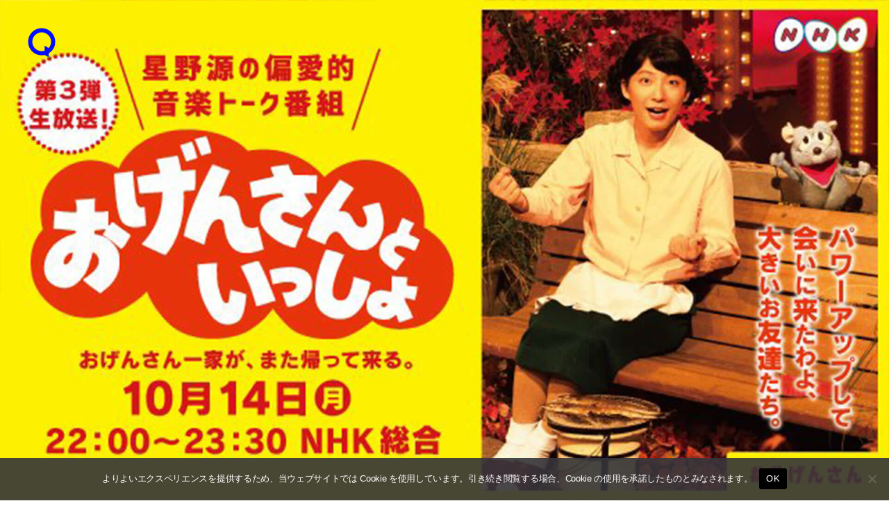

--- FILE ---
content_type: text/html; charset=UTF-8
request_url: https://qetic.jp/art-culture/hoshinogen-191007/333988/
body_size: 21420
content:
<!DOCTYPE html>
<html lang="ja" class="is-loading">
<head>
   <meta charset="utf-8">
   <!--[if IE]><meta http-equiv="X-UA-Compatible" content="IE=edge" /><![endif]-->
   <meta name="viewport" content="width=device-width, initial-scale=1.0, viewport-fit=cover, shrink-to-fit=no" />
   <link rel="preconnect" href="//www.google.com" />
   <link rel="preconnect" href="//www.google-analytics.com" />
   <link rel="preconnect" href="//www.googletagmanager.com" />
	<link rel="preconnect" href="//stats.g.doubleclick.net" />
	<link rel="preconnect" href="//use.typekit.net" />
	<link rel="dns-prefetch" href="//stats.g.doubleclick.net" />
	<link rel="dns-prefetch" href="//www.google.com" />
	<link rel="dns-prefetch" href="//www.google-analytics.com" />
	<link rel="dns-prefetch" href="//www.googletagmanager.com" />
	<link rel="dns-prefetch" href="//stats.g.doubleclick.net" />
	<link rel="dns-prefetch" href="//use.typekit.net" />

<meta name="referrer" content="no-referrer-when-downgrade"/>

<meta property="fb:pages" content="190487904315618" />
<meta name="google-site-verification" content="93LF2zVv7GkB2rB1lU6UktLxr3rxfnO6V1ceNGSnPCk" />
<meta name="google-site-verification" content="WEe7WvFa1Zr0irAvz9G6fchChWwGN-WepSUMLmdkMP4" />
<meta name="theme-image" content="https://cdn.qetic.jp/wp-content/uploads/2019/10/07124459/art191007_hoshinogen_main-240x240.jpg" />
<link rel="icon" type="image/png" href="https://qetic.jp/favicon/favicon-96x96.png" sizes="96x96" />
<link rel="icon" type="image/svg+xml" href="https://qetic.jp/favicon/favicon.svg" />
<link rel="shortcut icon" href="https://qetic.jp/favicon/favicon.ico" />
<link rel="apple-touch-icon" sizes="180x180" href="https://qetic.jp/favicon/apple-touch-icon.png" />
<meta name="apple-mobile-web-app-title" content="Qetic" />
<link rel="manifest" href="https://qetic.jp/favicon/site.webmanifest" />
	

<style>
@import url("https://p.typekit.net/p.css?s=1&k=mvk7lcv&ht=tk&f=31141.31145&a=920949&app=typekit&e=css");@font-face{font-family:"interstate";src:url("https://use.typekit.net/af/e5199f/00000000000000003b9ae7f4/27/l?primer=81a69539b194230396845be9681d114557adfb35f4cccc679c164afb4aa47365&fvd=n4&v=3") format("woff2"),url("https://use.typekit.net/af/e5199f/00000000000000003b9ae7f4/27/d?primer=81a69539b194230396845be9681d114557adfb35f4cccc679c164afb4aa47365&fvd=n4&v=3") format("woff"),url("https://use.typekit.net/af/e5199f/00000000000000003b9ae7f4/27/a?primer=81a69539b194230396845be9681d114557adfb35f4cccc679c164afb4aa47365&fvd=n4&v=3") format("opentype");font-display:swap;font-style:normal;font-weight:400}@font-face{font-family:"interstate";src:url("https://use.typekit.net/af/630ec8/00000000000000003b9ae7f8/27/l?primer=81a69539b194230396845be9681d114557adfb35f4cccc679c164afb4aa47365&fvd=n7&v=3") format("woff2"),url("https://use.typekit.net/af/630ec8/00000000000000003b9ae7f8/27/d?primer=81a69539b194230396845be9681d114557adfb35f4cccc679c164afb4aa47365&fvd=n7&v=3") format("woff"),url("https://use.typekit.net/af/630ec8/00000000000000003b9ae7f8/27/a?primer=81a69539b194230396845be9681d114557adfb35f4cccc679c164afb4aa47365&fvd=n7&v=3") format("opentype");font-display:swap;font-style:normal;font-weight:700}*{font-family:inherit;font-size:inherit;line-height:inherit}*,*:after,*:before{box-sizing:border-box}a,article,body,div,form,h2,header,html,iframe,img,label,li,main,p,section,span,ul{margin:0;padding:0;border:0;outline:0;background:transparent;-webkit-margin-before:0;-webkit-margin-after:0;-webkit-margin-start:0;-webkit-margin-end:0}html{font-size:62.5%;line-height:1.15;-webkit-text-size-adjust:100%;-webkit-overflow-scrolling:touch;overflow-scrolling:touch;scroll-behavior:smooth}body{background:#fff;color:#2c2c2c;font-family:interstate,-apple-system,BlinkMacSystemFont,"Helvetica Neue","游ゴシック体",YuGothic,"游ゴシック Medium","Yu Gothic Medium","游ゴシック","Yu Gothic","メイリオ",sans-serif;font-weight:400;line-height:1.15;font-size:1.6rem;line-height:1.4;text-rendering:optimizeLegibility;-webkit-font-smoothing:antialiased;font-feature-settings:"palt"}header{position:fixed;left:15px;top:15px;width:auto;height:auto;padding:0;mix-blend-mode:exclusion;z-index:20;-webkit-backface-visibility:hidden;backface-visibility:hidden;overflow:hidden;transform:translate3d(0,0,0)}article,header,main,section{display:block}div,section{position:relative;width:100%;height:auto;max-width:100%}h2{margin:0;font-weight:bold;line-height:1.5;letter-spacing:-0.025em}a,p,span{margin:0;letter-spacing:-0.025em}a,a:visited{color:inherit}a{text-decoration:none;background-color:transparent}ul{list-style:none}img{max-width:100%}img{width:auto;height:auto;max-width:100%;border-style:none;vertical-align:middle;border-style:none}svg{width:100%;height:100%;fill:inherit;overflow:hidden;vertical-align:middle}button{border-radius:0}button,input{margin:0;font-family:inherit;font-size:inherit;line-height:inherit}button,input{overflow:visible}button{text-transform:none}button{-webkit-appearance:button}button::-moz-focus-inner{padding:0;border-style:none}[type="search"]{outline-offset:-2px;-webkit-appearance:none}[type="search"]::-webkit-search-decoration{-webkit-appearance:none}.sr-only{position:absolute;clip:rect(1px,1px,1px,1px);left:-9999px;top:-9999px}::-webkit-file-upload-button{font:inherit;-webkit-appearance:button}.carousel-box::-webkit-scrollbar,.carousel-swipe-wrap::-webkit-scrollbar,.carousel-swipe::-webkit-scrollbar{display:none;height:0;-ms-overflow-style:none}#wrapper{background:#fff;color:#2c2c2c}#container{opacity:1!important}#container,#wrapper{-webkit-backface-visibility:hidden;backface-visibility:hidden;overflow:hidden}.carousel-swipe-meta,.feature-slide-meta,.top-article .carousel-swipe-wrap-title{opacity:1!important}.flex-row-start{display:-webkit-flex;display:-moz-flex;display:-ms-flex;display:-o-flex;display:flex;flex-direction:row;flex-wrap:wrap;justify-content:flex-start;align-items:flex-start;align-content:flex-start}.transition-mask,.transition-overlay,.transition-overlay-s{position:fixed;left:0;top:0;right:0;bottom:0;width:100%;height:110vh;-webkit-backface-visibility:hidden;backface-visibility:hidden;-webkit-transform:translateX(110%);-ms-transform:translateX(110%);transform:translateX(110%)}.transition-mask{background:#fff;z-index:10}.transition-overlay{background:#000;z-index:9}.transition-overlay-s{background:#cf0;z-index:8;mix-blend-mode:exclusion}.header-wrapper{position:relative;padding:0;width:100%}.header-logo{width:50px;opacity:1;height:50px;display:inline-block;stroke-width:0;stroke:none;fill:#fff}.header-qetic-logo-link{display:inline-block;line-height:1;font-size:0}.header-qetic-logo{transform-origin:50% 50% 0;width:50px;height:50px;fill:#fff}.menu-wrap{position:fixed;bottom:50px;right:50%;margin-right:-25px;width:50px;height:50px;z-index:11;border-radius:50px;overflow:hidden;backdrop-filter:blur(10px);-webkit-backdrop-filter:blur(10px);opacity:0;visibility:hidden}.reset{background-color:transparent;padding:0;border:0;border-radius:0;color:inherit;line-height:inherit;-webkit-appearance:none;-moz-appearance:none;appearance:none}.menu-btn{background-color:transparent;padding:0;border:0;border-radius:0;color:inherit;height:50px;width:50px;padding:15px;line-height:inherit;-webkit-appearance:none;-moz-appearance:none;appearance:none}.menu-btn span{position:absolute;left:15px;width:20px;height:1px;background-color:#fff}.menu-btn span:nth-of-type(1){top:20px}.menu-btn span:nth-of-type(2){top:30px}.modal-menu-wrap{display:-webkit-flex;display:-moz-flex;display:-ms-flex;display:-o-flex;display:flex;flex-direction:row;flex-wrap:wrap;justify-content:space-between;align-items:center;align-content:center;padding:30px 0 0;width:100%;max-width:520px;margin:0 auto}.modal-menu-list{width:100%}.modal-menu-list.second{width:100%}.modal-menu-link{width:100%;line-height:1;padding:8px 0;font-size:18px;color:#1a1a1a;font-weight:700;display:inline-block}.modal-menu-link:visited{color:#1a1a1a}.modal-menu-link-second{width:100%;line-height:1;padding:8px 0;font-size:12px;color:#1a1a1a;font-weight:700;display:inline-block}.modal-menu-link-second:visited{color:#1a1a1a}.search-modal{position:fixed;z-index:15;width:100%;height:100%;left:0;top:0;background-color:rgba(255,255,255,1);opacity:0;visibility:hidden;overflow-y:auto;-webkit-overflow-scrolling:touch}.modal-box{position:relative;width:100%;height:100%;padding:20px 60px 80px;overflow:auto}.modal-sns{padding:0 0 40px;width:100%;display:-webkit-flex;display:-moz-flex;display:-ms-flex;display:-o-flex;display:flex;flex-direction:row;flex-wrap:wrap;justify-content:center;align-items:center;align-content:center;max-width:520px;margin:0 auto}.modal-sns-link{width:50px;height:50px}.modal-sns-link a{color:#fff;display:inline-block;padding:15px}.modal-sns-link a svg{width:20px;height:20px;fill:#1a1a1a}.full-screen-search{position:relative;width:100%;max-width:520px;margin:60px auto 10px;background-image:linear-gradient(transparent calc(100% - 2px),#999 calc(100% - 2px),#999 calc(100% - 1px),transparent 1px)}.sr-only{position:absolute;clip:rect(1px,1px,1px,1px);-webkit-clip-path:inset(50%);clip-path:inset(50%);width:1px;height:1px;overflow:hidden;padding:0;border:0;white-space:nowrap}.full-screen-search__input{background:0 0;font-size:18px;width:100%;padding:5px 30px 5px 0;background-image:linear-gradient(transparent calc(100% - 2px),#1a1a1a calc(100% - 2px),#1a1a1a calc(100% - 1px),transparent 1px);background-size:0 100%;background-repeat:no-repeat;font-weight:900;color:#1a1a1a}.full-screen-search__btn{position:absolute;top:-1px;right:-10px;height:40px;width:40px;border-radius:50%;display:-ms-flexbox;display:flex;-ms-flex-pack:center;justify-content:center;-ms-flex-align:center;align-items:center}.full-screen-search__btn .icon{display:block;color:#1a1a1a;width:16px;height:16px}.modal__close-btn{position:fixed;bottom:50px;right:50%;margin-right:-20px;z-index:15;padding:10px;border-radius:50%;mix-blend-mode:difference;width:40px;height:40px}.modal__close-btn .icon{display:block;color:#fff;width:20px;height:20px}iframe{max-width:100%}.btn{border:none;text-decoration:none!important}a{vertical-align:baseline}a{text-decoration:none}.carousel-box{overflow:hidden}.carousel-swipe{height:310px;overflow-y:hidden;margin:0 0 -10px}.carousel-swipe-wrap{width:100%;height:auto;white-space:nowrap;align-self:flex-start;padding:0 10px 30px 20px;overflow-x:auto;overflow-y:hidden;display:flex;-webkit-overflow-scrolling:touch;transform:translate3d(0,0,0)}.carousel-swipe-article{position:relative;width:160px;height:auto;margin:0 20px 0 0;display:inline-block;opacity:1;white-space:nowrap;vertical-align:middle;flex-shrink:0}.carousel-swipe-article.wide{width:280px}.carousel-swipe-wrap-title{padding:20px 20px 10px;font-size:24px;font-weight:700;text-align:left;line-height:1}.top-article .carousel-swipe-wrap-title{color:#fff}.carousel-swipe-article-right{min-width:15px;flex-shrink:0;overflow:hidden;white-space:normal}.carousel-swipe-article a{display:flex;justify-content:center;align-items:center;align-content:flex-start;flex-direction:column;white-space:normal;flex-shrink:0}.carousel-swipe-thumb{background-position:center center;background-size:cover;background-repeat:no-repeat;padding-top:133.3333%;overflow:hidden}.wide .carousel-swipe-thumb{padding-top:100%}.carousel-swipe-meta{position:absolute;bottom:0;right:0;left:0;padding:30px 10px 10px;height:auto;background:-webkit-linear-gradient(top,rgba(0,0,0,0) 0,rgba(0,0,0,0.6) 80%);background:linear-gradient(to bottom,rgba(0,0,0,0) 0,rgba(0,0,0,0.6) 80%)}.carousel-swipe-title{font-size:12px;font-weight:900;line-height:1.5;height:auto;color:#fff;overflow:hidden;display:-webkit-box;-webkit-box-orient:vertical;-webkit-line-clamp:2;margin-bottom:8px}.wide .carousel-swipe-title{width:88%}.carousel-swipe-cat{height:10px;font-size:10px;line-height:1;color:#fff;overflow:hidden;display:-webkit-box;-webkit-box-orient:vertical;-webkit-line-clamp:1;width:80%}.newarticle-card-thumb{background-position:center center;background-size:cover;background-repeat:no-repeat;background-color:#1a1a1a;padding-top:133.3333%;overflow:hidden}.swiper-container{margin:0 auto;position:relative;overflow:hidden;list-style:none;padding:0;z-index:1}.swiper-wrapper{position:relative;width:100%;height:100%;z-index:1;display:-webkit-box;display:-webkit-flex;display:-ms-flexbox;display:flex;-webkit-box-sizing:content-box;box-sizing:content-box}.swiper-wrapper{-webkit-transform:translate3d(0,0,0);transform:translate3d(0,0,0)}.swiper-slide{-webkit-flex-shrink:0;-ms-flex-negative:0;flex-shrink:0;width:100%;height:100%;position:relative}.swiper-pagination{position:absolute;text-align:center;-webkit-transform:translate3d(0,0,0);transform:translate3d(0,0,0);z-index:10}.feature-bg-content{position:fixed;top:0;right:0;bottom:0;left:0;width:100%;height:100%;z-index:0;background:#1a1a1a}.feature-bg-slide{max-width:100%}.feature-bg-overlay {background:-webkit-linear-gradient(to bottom, rgba(0, 0, 0, 0) 0, rgba(0, 0, 0, 0.6) 50%);background:linear-gradient(to bottom, rgba(0, 0, 0, 0) 0, rgba(0, 0, 0, 0.6) 50%);position:absolute;top:50%;right:0;bottom:0;left:0;z-index:1}.feature-bg-visual{width:100%;height:100vh;background-position:center center;background-size:cover;background-repeat:no-repeat;transform:scale(1.05,1.05);transform-origin:center}.feature-content{width:100%;height:90vh}.feature-swipe{width:100%;height:90vh}.feature-slide-title{color:#fff;font-size:18px;line-height:1.4;z-index:1;word-break:break-all;text-align:justify;font-weight:900;overflow:hidden;display:-webkit-box;-webkit-box-orient:vertical;-webkit-line-clamp:3;height:50px}.feature-sub{width:auto;color:#fff;font-size:24px;font-weight:700;text-align:left;line-height:1;margin-bottom:10px}.feature-slide-meta{position:absolute;right:20px;bottom:40px;left:20px;width:auto;width:84%}.feature-slide-link{display:inline-block;width:100%;height:100%}.feature-slide-meta-wrap{display:-webkit-flex;display:-moz-flex;display:-ms-flex;display:-o-flex;display:flex;flex-direction:column;flex-wrap:wrap;justify-content:flex-start;align-items:flex-start;align-content:flex-start}.feature-slide-category{color:#fff;font-size:10px;font-weight:400;line-height:1;letter-spacing:-0.05em;padding-top:10px;z-index:5}.top-pickup-content{z-index:5}.pickup-content{overflow:hidden}@media only screen and (min-width:575px){.feature-swipe{mix-blend-mode:exclusion}header{left:35px;top:35px}.menu-wrap{bottom:50px}.menu-btn{width:50px;height:50px}.menu-btn span:nth-of-type(1){top:20px}.menu-btn span:nth-of-type(2){top:30px}.feature-slide-meta{bottom:40px;left:40px;width:64%}.feature-sub{font-size:28px;margin-bottom:13px}.feature-slide-title{font-size:22px;height:90px}.feature-slide-category{color:#fff;font-size:12px;padding-top:15px}.carousel-swipe-article{width:240px;margin:0 20px 0 0}.carousel-swipe{height:361px}.carousel-swipe-article.wide{width:331px}.carousel-swipe-wrap-title{padding:40px 40px 20px;font-size:28px}.carousel-swipe-wrap{padding:0 20px 60px 40px}.carousel-swipe-meta{padding:20px}.carousel-swipe-title{font-size:14px;margin-bottom:15px}.carousel-swipe-cat{height:12px;font-size:12px}}@media only screen and (min-width:959px){.feature-content{height:100vh}.feature-swipe{height:100vh}.feature-slide-meta{width:40%}}@media only screen and (min-width:1439px){.feature-slide-meta{width:30%}.full-screen-search{margin:120px auto 10px}.modal-menu-list.second{width:33%;text-align:center}.modal-menu-wrap{padding:60px 0 0}}@media only screen and (min-width:1919px){.feature-content{height:100vh}.feature-swipe{height:100vh}}@media only screen and (min-width:2559px){.carousel-swipe{height:490px}.carousel-swipe-article{width:360px;margin:0 25px 0 0}.carousel-swipe-article.wide{width:745px}}
.single-article{background:rgba(0,0,0,.05)}.single-article.qetichub{background:#fff}.single-visual-img{background:rgba(0,0,0,.2)}.single-visual-bg.pc-img{display:none}.single-visual-bg.sp-img{display:block}.single-visual-bg{background-position:center center;background-size:cover;background-repeat:no-repeat;height:100%;padding-top:136.6666%;transform:translate3d(0,0,0)}.single-visual-bg.qetichub{padding-top:100vh}.qetichub-meta{width:100%;position:absolute;z-index:2;padding:15px 15px;bottom:0;left:0;right:0;display:flex;flex-direction:column;justify-content:flex-start;align-items:flex-start;align-content:flex-start}h1.qetichub-title{font-size:12px;color:#1a1a1a;z-index:2;line-height:1.2;margin-bottom:5px}h2.qetichub-subtitle{font-size:28px;color:#1a1a1a;z-index:2;padding:0;line-height:1.4}h2.qetichub-subtitle:before{content:''}.qetichub-title-bg,.qetichub-subtitle-bg{background:#fff}.qetichub-credit{font-size:8px;line-height:1.3;padding:20px 0 80px;position:relative;font-style:italic;color:#fff;font-weight:900;z-index:2}.article-body.qetichub img{margin-bottom:0}.article-body.qetichub .img-box img{width:auto;max-width:100%;margin:0 auto;height:auto;max-height:85vh;-webkit-user-drag:none}.article-body img{margin-bottom:30px}iframe{max-width:100%}.btn{border:none;text-decoration:none!important}a{vertical-align:baseline}a{text-decoration:none}@media only screen and (min-width:575px){header{left:35px;top:35px}.menu-wrap{bottom:50px}.menu-btn{width:50px;height:50px}.menu-btn span:nth-of-type(1){top:20px}.menu-btn span:nth-of-type(2){top:30px}.single-visual-bg.pc-img{display:block}.single-visual-bg.sp-img{display:none}.single-visual-bg{padding-top:56.25%}h1.qetichub-title{font-size:18px;max-width:420px}h2.qetichub-subtitle{font-size:42px}}
.fixed-banner{position:fixed;bottom:20px;right:20px;width:80px;height:142px;transition:all .3s;z-index:10;opacity:1!important}
.fixed-banner-link{display:inline-block;width:100%;height:100%;transition:all .3s}
.banner-close-btn{position:absolute;top:-10px;right:-10px;background-color:red;color:#fff;border:none;cursor:pointer;border-radius:50%;z-index:10;line-height:1;width:20px;height:20px;text-align:center;display:flex;flex-direction:row;flex-wrap:wrap;align-content:center;justify-content:center;align-items:center;font-size:16px;padding:1px 2px 2px;transition:opacity .2s;backdrop-filter:blur(10px)}
.fixed-banner-video{width:100%;max-width:100%;height:100%;object-fit:cover;z-index:9;border-radius:8px;overflow:hidden;transition:all .3s}
.single-visual-bg{padding-top:56.25%}.single-visual-bg.x9-y16{padding-top:100%}.single-content{width:calc(100%);max-width:720px;margin:0 auto}.single-visual-meta{padding:40px 0 30px}.breadcrumbs-box{margin-bottom:20px}.breadcrumbs-wrap{height:12px}.breadcrumbs{padding:0 0 30px;font-size:12px}.single-pr{padding-top:20px;font-size:12px}.single-title{font-size:24px}.article-body h3,.article-body p{padding:0}.article-body h3{font-size:22px;line-height:1.5;margin:60px 0 30px}.article-body p{line-height:2;font-size:15px;margin-bottom:40px}.movie_wrap{padding:0 0 56.25%;width:100%;margin:0 auto 60px}}@media only screen and (min-width:959px){.single-visual-bg.x9-y16{padding-top:80vh}.single-title{font-size:30px}}
</style>
<meta name='robots' content='index, follow, max-image-preview:large, max-snippet:-1, max-video-preview:-1' />
	<style>img:is([sizes="auto" i], [sizes^="auto," i]) { contain-intrinsic-size: 3000px 1500px }</style>
	
	<!-- This site is optimized with the Yoast SEO plugin v26.6 - https://yoast.com/wordpress/plugins/seo/ -->
	<title>おげんさん一家がまた帰ってくる！星野源『おげんさんといっしょ』の第3弾が決定 | Qetic</title>
	<meta name="description" content="先日5日（土）、第2弾が再放送され、大反響を呼んだ星野源出演の『おげんさんといっしょ』。その第3弾が来週14日（月・祝）に放送されることが明らかになった。星野源の公式Twitter上で発表された内容によると、放送時間はなんと90分。前回より20分拡大して放送される。音楽とトークを今回も生放送で公開するとのこと。" />
	<link rel="canonical" href="https://qetic.jp/art-culture/hoshinogen-191007/333988/" />
	<meta property="og:locale" content="ja_JP" />
	<meta property="og:type" content="article" />
	<meta property="og:title" content="おげんさん一家がまた帰ってくる！星野源『おげんさんといっしょ』の第3弾が決定 | Qetic" />
	<meta property="og:description" content="先日5日（土）、第2弾が再放送され、大反響を呼んだ星野源出演の『おげんさんといっしょ』。その第3弾が来週14日（月・祝）に放送されることが明らかになった。星野源の公式Twitter上で発表された内容によると、放送時間はなんと90分。前回より20分拡大して放送される。音楽とトークを今回も生放送で公開するとのこと。" />
	<meta property="og:url" content="https://qetic.jp/art-culture/hoshinogen-191007/333988/" />
	<meta property="og:site_name" content="Qetic" />
	<meta property="article:publisher" content="https://www.facebook.com/qeticfanpage" />
	<meta property="article:published_time" content="2019-10-07T03:54:46+00:00" />
	<meta property="og:image" content="https://cdn.qetic.jp/wp-content/uploads/2019/10/07124459/art191007_hoshinogen_main.jpg" />
	<meta property="og:image:width" content="1920" />
	<meta property="og:image:height" content="1280" />
	<meta property="og:image:type" content="image/jpeg" />
	<meta name="author" content="竹田賢治" />
	<meta name="twitter:card" content="summary_large_image" />
	<meta name="twitter:creator" content="@Qetic" />
	<meta name="twitter:site" content="@Qetic" />
	<meta name="twitter:label1" content="執筆者" />
	<meta name="twitter:data1" content="竹田賢治" />
	<script type="application/ld+json" class="yoast-schema-graph">{"@context":"https://schema.org","@graph":[{"@type":"WebPage","@id":"https://qetic.jp/art-culture/hoshinogen-191007/333988/","url":"https://qetic.jp/art-culture/hoshinogen-191007/333988/","name":"おげんさん一家がまた帰ってくる！星野源『おげんさんといっしょ』の第3弾が決定 | Qetic","isPartOf":{"@id":"https://qetic.jp/#website"},"primaryImageOfPage":{"@id":"https://qetic.jp/art-culture/hoshinogen-191007/333988/#primaryimage"},"image":{"@id":"https://qetic.jp/art-culture/hoshinogen-191007/333988/#primaryimage"},"thumbnailUrl":"https://cdn.qetic.jp/wp-content/uploads/2019/10/07124459/art191007_hoshinogen_main.jpg","datePublished":"2019-10-07T03:54:46+00:00","author":{"@id":"https://qetic.jp/#/schema/person/c1da19cd763f694501e3eac2addb5878"},"description":"先日5日（土）、第2弾が再放送され、大反響を呼んだ星野源出演の『おげんさんといっしょ』。その第3弾が来週14日（月・祝）に放送されることが明らかになった。星野源の公式Twitter上で発表された内容によると、放送時間はなんと90分。前回より20分拡大して放送される。音楽とトークを今回も生放送で公開するとのこと。","breadcrumb":{"@id":"https://qetic.jp/art-culture/hoshinogen-191007/333988/#breadcrumb"},"inLanguage":"ja","potentialAction":[{"@type":"ReadAction","target":["https://qetic.jp/art-culture/hoshinogen-191007/333988/"]}]},{"@type":"ImageObject","inLanguage":"ja","@id":"https://qetic.jp/art-culture/hoshinogen-191007/333988/#primaryimage","url":"https://cdn.qetic.jp/wp-content/uploads/2019/10/07124459/art191007_hoshinogen_main.jpg","contentUrl":"https://cdn.qetic.jp/wp-content/uploads/2019/10/07124459/art191007_hoshinogen_main.jpg","width":1920,"height":1280,"caption":"おげんさんといっしょ"},{"@type":"BreadcrumbList","@id":"https://qetic.jp/art-culture/hoshinogen-191007/333988/#breadcrumb","itemListElement":[{"@type":"ListItem","position":1,"name":"Top","item":"https://qetic.jp/"},{"@type":"ListItem","position":2,"name":"Art&amp;Culture","item":"https://qetic.jp/art-culture/"},{"@type":"ListItem","position":3,"name":"おげんさん一家がまた帰ってくる！星野源『おげんさんといっしょ』の第3弾が決定"}]},{"@type":"WebSite","@id":"https://qetic.jp/#website","url":"https://qetic.jp/","name":"Qetic","description":"ニュースメディア Qetic（けてぃっく）では、音楽、映画、芸能、アート、ファッション、グルメ、アプリ、コラム、アニメなど、最新トレンドから今ネットで話題のゴシップまであらゆるエンタメ・カルチャー情報をお届けします。","potentialAction":[{"@type":"SearchAction","target":{"@type":"EntryPoint","urlTemplate":"https://qetic.jp/?s={search_term_string}"},"query-input":{"@type":"PropertyValueSpecification","valueRequired":true,"valueName":"search_term_string"}}],"inLanguage":"ja"},{"@type":"Person","@id":"https://qetic.jp/#/schema/person/c1da19cd763f694501e3eac2addb5878","name":"竹田賢治","image":{"@type":"ImageObject","inLanguage":"ja","@id":"https://qetic.jp/#/schema/person/image/","url":"https://cdn.qetic.jp/wp-content/uploads/2019/02/13105523/profile-160x160.jpg","contentUrl":"https://cdn.qetic.jp/wp-content/uploads/2019/02/13105523/profile-160x160.jpg","caption":"竹田賢治"},"description":"Yawn ”人生に息抜きを”をモットーに活動中。音楽、映画に魅せられてその魅力を伝えることに従事。","sameAs":["https://www.instagram.com/kenjitakeda2020/"],"url":"https://qetic.jp/author/kenji-takeda/"}]}</script>
	<!-- / Yoast SEO plugin. -->


<link rel="alternate" type="application/rss+xml" title="Qetic &raquo; フィード" href="https://qetic.jp/feed/" />
<style id='classic-theme-styles-inline-css' type='text/css'>
/*! This file is auto-generated */
.wp-block-button__link{color:#fff;background-color:#32373c;border-radius:9999px;box-shadow:none;text-decoration:none;padding:calc(.667em + 2px) calc(1.333em + 2px);font-size:1.125em}.wp-block-file__button{background:#32373c;color:#fff;text-decoration:none}
</style>
<style id='global-styles-inline-css' type='text/css'>
:root{--wp--preset--aspect-ratio--square: 1;--wp--preset--aspect-ratio--4-3: 4/3;--wp--preset--aspect-ratio--3-4: 3/4;--wp--preset--aspect-ratio--3-2: 3/2;--wp--preset--aspect-ratio--2-3: 2/3;--wp--preset--aspect-ratio--16-9: 16/9;--wp--preset--aspect-ratio--9-16: 9/16;--wp--preset--color--black: #000000;--wp--preset--color--cyan-bluish-gray: #abb8c3;--wp--preset--color--white: #ffffff;--wp--preset--color--pale-pink: #f78da7;--wp--preset--color--vivid-red: #cf2e2e;--wp--preset--color--luminous-vivid-orange: #ff6900;--wp--preset--color--luminous-vivid-amber: #fcb900;--wp--preset--color--light-green-cyan: #7bdcb5;--wp--preset--color--vivid-green-cyan: #00d084;--wp--preset--color--pale-cyan-blue: #8ed1fc;--wp--preset--color--vivid-cyan-blue: #0693e3;--wp--preset--color--vivid-purple: #9b51e0;--wp--preset--gradient--vivid-cyan-blue-to-vivid-purple: linear-gradient(135deg,rgba(6,147,227,1) 0%,rgb(155,81,224) 100%);--wp--preset--gradient--light-green-cyan-to-vivid-green-cyan: linear-gradient(135deg,rgb(122,220,180) 0%,rgb(0,208,130) 100%);--wp--preset--gradient--luminous-vivid-amber-to-luminous-vivid-orange: linear-gradient(135deg,rgba(252,185,0,1) 0%,rgba(255,105,0,1) 100%);--wp--preset--gradient--luminous-vivid-orange-to-vivid-red: linear-gradient(135deg,rgba(255,105,0,1) 0%,rgb(207,46,46) 100%);--wp--preset--gradient--very-light-gray-to-cyan-bluish-gray: linear-gradient(135deg,rgb(238,238,238) 0%,rgb(169,184,195) 100%);--wp--preset--gradient--cool-to-warm-spectrum: linear-gradient(135deg,rgb(74,234,220) 0%,rgb(151,120,209) 20%,rgb(207,42,186) 40%,rgb(238,44,130) 60%,rgb(251,105,98) 80%,rgb(254,248,76) 100%);--wp--preset--gradient--blush-light-purple: linear-gradient(135deg,rgb(255,206,236) 0%,rgb(152,150,240) 100%);--wp--preset--gradient--blush-bordeaux: linear-gradient(135deg,rgb(254,205,165) 0%,rgb(254,45,45) 50%,rgb(107,0,62) 100%);--wp--preset--gradient--luminous-dusk: linear-gradient(135deg,rgb(255,203,112) 0%,rgb(199,81,192) 50%,rgb(65,88,208) 100%);--wp--preset--gradient--pale-ocean: linear-gradient(135deg,rgb(255,245,203) 0%,rgb(182,227,212) 50%,rgb(51,167,181) 100%);--wp--preset--gradient--electric-grass: linear-gradient(135deg,rgb(202,248,128) 0%,rgb(113,206,126) 100%);--wp--preset--gradient--midnight: linear-gradient(135deg,rgb(2,3,129) 0%,rgb(40,116,252) 100%);--wp--preset--font-size--small: 13px;--wp--preset--font-size--medium: 20px;--wp--preset--font-size--large: 36px;--wp--preset--font-size--x-large: 42px;--wp--preset--spacing--20: 0.44rem;--wp--preset--spacing--30: 0.67rem;--wp--preset--spacing--40: 1rem;--wp--preset--spacing--50: 1.5rem;--wp--preset--spacing--60: 2.25rem;--wp--preset--spacing--70: 3.38rem;--wp--preset--spacing--80: 5.06rem;--wp--preset--shadow--natural: 6px 6px 9px rgba(0, 0, 0, 0.2);--wp--preset--shadow--deep: 12px 12px 50px rgba(0, 0, 0, 0.4);--wp--preset--shadow--sharp: 6px 6px 0px rgba(0, 0, 0, 0.2);--wp--preset--shadow--outlined: 6px 6px 0px -3px rgba(255, 255, 255, 1), 6px 6px rgba(0, 0, 0, 1);--wp--preset--shadow--crisp: 6px 6px 0px rgba(0, 0, 0, 1);}:where(.is-layout-flex){gap: 0.5em;}:where(.is-layout-grid){gap: 0.5em;}body .is-layout-flex{display: flex;}.is-layout-flex{flex-wrap: wrap;align-items: center;}.is-layout-flex > :is(*, div){margin: 0;}body .is-layout-grid{display: grid;}.is-layout-grid > :is(*, div){margin: 0;}:where(.wp-block-columns.is-layout-flex){gap: 2em;}:where(.wp-block-columns.is-layout-grid){gap: 2em;}:where(.wp-block-post-template.is-layout-flex){gap: 1.25em;}:where(.wp-block-post-template.is-layout-grid){gap: 1.25em;}.has-black-color{color: var(--wp--preset--color--black) !important;}.has-cyan-bluish-gray-color{color: var(--wp--preset--color--cyan-bluish-gray) !important;}.has-white-color{color: var(--wp--preset--color--white) !important;}.has-pale-pink-color{color: var(--wp--preset--color--pale-pink) !important;}.has-vivid-red-color{color: var(--wp--preset--color--vivid-red) !important;}.has-luminous-vivid-orange-color{color: var(--wp--preset--color--luminous-vivid-orange) !important;}.has-luminous-vivid-amber-color{color: var(--wp--preset--color--luminous-vivid-amber) !important;}.has-light-green-cyan-color{color: var(--wp--preset--color--light-green-cyan) !important;}.has-vivid-green-cyan-color{color: var(--wp--preset--color--vivid-green-cyan) !important;}.has-pale-cyan-blue-color{color: var(--wp--preset--color--pale-cyan-blue) !important;}.has-vivid-cyan-blue-color{color: var(--wp--preset--color--vivid-cyan-blue) !important;}.has-vivid-purple-color{color: var(--wp--preset--color--vivid-purple) !important;}.has-black-background-color{background-color: var(--wp--preset--color--black) !important;}.has-cyan-bluish-gray-background-color{background-color: var(--wp--preset--color--cyan-bluish-gray) !important;}.has-white-background-color{background-color: var(--wp--preset--color--white) !important;}.has-pale-pink-background-color{background-color: var(--wp--preset--color--pale-pink) !important;}.has-vivid-red-background-color{background-color: var(--wp--preset--color--vivid-red) !important;}.has-luminous-vivid-orange-background-color{background-color: var(--wp--preset--color--luminous-vivid-orange) !important;}.has-luminous-vivid-amber-background-color{background-color: var(--wp--preset--color--luminous-vivid-amber) !important;}.has-light-green-cyan-background-color{background-color: var(--wp--preset--color--light-green-cyan) !important;}.has-vivid-green-cyan-background-color{background-color: var(--wp--preset--color--vivid-green-cyan) !important;}.has-pale-cyan-blue-background-color{background-color: var(--wp--preset--color--pale-cyan-blue) !important;}.has-vivid-cyan-blue-background-color{background-color: var(--wp--preset--color--vivid-cyan-blue) !important;}.has-vivid-purple-background-color{background-color: var(--wp--preset--color--vivid-purple) !important;}.has-black-border-color{border-color: var(--wp--preset--color--black) !important;}.has-cyan-bluish-gray-border-color{border-color: var(--wp--preset--color--cyan-bluish-gray) !important;}.has-white-border-color{border-color: var(--wp--preset--color--white) !important;}.has-pale-pink-border-color{border-color: var(--wp--preset--color--pale-pink) !important;}.has-vivid-red-border-color{border-color: var(--wp--preset--color--vivid-red) !important;}.has-luminous-vivid-orange-border-color{border-color: var(--wp--preset--color--luminous-vivid-orange) !important;}.has-luminous-vivid-amber-border-color{border-color: var(--wp--preset--color--luminous-vivid-amber) !important;}.has-light-green-cyan-border-color{border-color: var(--wp--preset--color--light-green-cyan) !important;}.has-vivid-green-cyan-border-color{border-color: var(--wp--preset--color--vivid-green-cyan) !important;}.has-pale-cyan-blue-border-color{border-color: var(--wp--preset--color--pale-cyan-blue) !important;}.has-vivid-cyan-blue-border-color{border-color: var(--wp--preset--color--vivid-cyan-blue) !important;}.has-vivid-purple-border-color{border-color: var(--wp--preset--color--vivid-purple) !important;}.has-vivid-cyan-blue-to-vivid-purple-gradient-background{background: var(--wp--preset--gradient--vivid-cyan-blue-to-vivid-purple) !important;}.has-light-green-cyan-to-vivid-green-cyan-gradient-background{background: var(--wp--preset--gradient--light-green-cyan-to-vivid-green-cyan) !important;}.has-luminous-vivid-amber-to-luminous-vivid-orange-gradient-background{background: var(--wp--preset--gradient--luminous-vivid-amber-to-luminous-vivid-orange) !important;}.has-luminous-vivid-orange-to-vivid-red-gradient-background{background: var(--wp--preset--gradient--luminous-vivid-orange-to-vivid-red) !important;}.has-very-light-gray-to-cyan-bluish-gray-gradient-background{background: var(--wp--preset--gradient--very-light-gray-to-cyan-bluish-gray) !important;}.has-cool-to-warm-spectrum-gradient-background{background: var(--wp--preset--gradient--cool-to-warm-spectrum) !important;}.has-blush-light-purple-gradient-background{background: var(--wp--preset--gradient--blush-light-purple) !important;}.has-blush-bordeaux-gradient-background{background: var(--wp--preset--gradient--blush-bordeaux) !important;}.has-luminous-dusk-gradient-background{background: var(--wp--preset--gradient--luminous-dusk) !important;}.has-pale-ocean-gradient-background{background: var(--wp--preset--gradient--pale-ocean) !important;}.has-electric-grass-gradient-background{background: var(--wp--preset--gradient--electric-grass) !important;}.has-midnight-gradient-background{background: var(--wp--preset--gradient--midnight) !important;}.has-small-font-size{font-size: var(--wp--preset--font-size--small) !important;}.has-medium-font-size{font-size: var(--wp--preset--font-size--medium) !important;}.has-large-font-size{font-size: var(--wp--preset--font-size--large) !important;}.has-x-large-font-size{font-size: var(--wp--preset--font-size--x-large) !important;}
:where(.wp-block-post-template.is-layout-flex){gap: 1.25em;}:where(.wp-block-post-template.is-layout-grid){gap: 1.25em;}
:where(.wp-block-columns.is-layout-flex){gap: 2em;}:where(.wp-block-columns.is-layout-grid){gap: 2em;}
:root :where(.wp-block-pullquote){font-size: 1.5em;line-height: 1.6;}
</style>
<link rel='stylesheet' id='cookie-notice-front-css' href='https://qetic.jp/wp-content/plugins/cookie-notice/css/front.min.css' type='text/css' media='all' />
<link rel='stylesheet' id='ppress-frontend-css' href='https://qetic.jp/wp-content/plugins/wp-user-avatar/assets/css/frontend.min.css' type='text/css' media='all' />
<link rel='stylesheet' id='ppress-flatpickr-css' href='https://qetic.jp/wp-content/plugins/wp-user-avatar/assets/flatpickr/flatpickr.min.css' type='text/css' media='all' />
<link rel='stylesheet' id='ppress-select2-css' href='https://qetic.jp/wp-content/plugins/wp-user-avatar/assets/select2/select2.min.css' type='text/css' media='all' />
<script type="text/javascript" id="cookie-notice-front-js-before">
/* <![CDATA[ */
var cnArgs = {"ajaxUrl":"https:\/\/qetic.jp\/wp-admin\/admin-ajax.php","nonce":"c18e233f54","hideEffect":"fade","position":"bottom","onScroll":true,"onScrollOffset":100,"onClick":false,"cookieName":"cookie_notice_accepted","cookieTime":31536000,"cookieTimeRejected":7862400,"globalCookie":false,"redirection":false,"cache":true,"revokeCookies":false,"revokeCookiesOpt":"automatic"};
/* ]]> */
</script>
<script type="text/javascript" src="https://qetic.jp/wp-content/plugins/cookie-notice/js/front.min.js" id="cookie-notice-front-js"></script>
<script type="text/javascript" src="https://qetic.jp/wp-includes/js/jquery/jquery.min.js" id="jquery-core-js"></script>
<script type="text/javascript" src="https://qetic.jp/wp-includes/js/jquery/jquery-migrate.min.js" id="jquery-migrate-js"></script>
<script type="text/javascript" src="https://qetic.jp/wp-content/plugins/wp-user-avatar/assets/flatpickr/flatpickr.min.js" id="ppress-flatpickr-js"></script>
<script type="text/javascript" src="https://qetic.jp/wp-content/plugins/wp-user-avatar/assets/select2/select2.min.js" id="ppress-select2-js"></script>
<link rel='shortlink' href='https://qetic.jp/?p=333988' />
<link rel="alternate" title="oEmbed (JSON)" type="application/json+oembed" href="https://qetic.jp/wp-json/oembed/1.0/embed?url=https%3A%2F%2Fqetic.jp%2Fart-culture%2Fhoshinogen-191007%2F333988%2F" />
<link rel="alternate" title="oEmbed (XML)" type="text/xml+oembed" href="https://qetic.jp/wp-json/oembed/1.0/embed?url=https%3A%2F%2Fqetic.jp%2Fart-culture%2Fhoshinogen-191007%2F333988%2F&#038;format=xml" />
<style>:root {
			--lazy-loader-animation-duration: 300ms;
		}
		  
		.lazyload {
	display: block;
}

.lazyload,
        .lazyloading {
			opacity: 0;
		}


		.lazyloaded {
			opacity: 1;
			transition: opacity 300ms;
			transition: opacity var(--lazy-loader-animation-duration);
		}</style><noscript><style>.lazyload { display: none; } .lazyload[class*="lazy-loader-background-element-"] { display: block; opacity: 1; }</style></noscript>
<!--
<script>(function(b,m,h,a,g){b[a]=b[a]||[];b[a].push({"gtm.start":new Date().getTime(),event:"gtm.js"});var k=m.getElementsByTagName(h)[0],e=m.createElement(h),c=a!="dataLayer"?"&l="+a:"";e.async=true;e.src="https://www.googletagmanager.com/gtm.js?id="+g+c;k.parentNode.insertBefore(e,k)})(window,document,"script","dataLayer","GTM-WW9G3TN");</script>
-->

<!-- Google tag (gtag.js) -->
<script async src="https://www.googletagmanager.com/gtag/js?id=G-EXZJV610NR"></script>
<script>
  window.dataLayer = window.dataLayer || [];
  function gtag(){dataLayer.push(arguments);}
  gtag('js', new Date());
  gtag('config', 'G-EXZJV610NR');
</script>
<!--
	<script>
		!function (w, d, t) {
		  w.TiktokAnalyticsObject=t;var ttq=w[t]=w[t]||[];ttq.methods=["page","track","identify","instances","debug","on","off","once","ready","alias","group","enableCookie","disableCookie"],ttq.setAndDefer=function(t,e){t[e]=function(){t.push([e].concat(Array.prototype.slice.call(arguments,0)))}};for(var i=0;i<ttq.methods.length;i++)ttq.setAndDefer(ttq,ttq.methods[i]);ttq.instance=function(t){for(var e=ttq._i[t]||[],n=0;n<ttq.methods.length;n++
)ttq.setAndDefer(e,ttq.methods[n]);return e},ttq.load=function(e,n){var i="https://analytics.tiktok.com/i18n/pixel/events.js";ttq._i=ttq._i||{},ttq._i[e]=[],ttq._i[e]._u=i,ttq._t=ttq._t||{},ttq._t[e]=+new Date,ttq._o=ttq._o||{},ttq._o[e]=n||{};n=document.createElement("script");n.type="text/javascript",n.async=!0,n.src=i+"?sdkid="+e+"&lib="+t;e=document.getElementsByTagName("script")[0];e.parentNode.insertBefore(n,e)};

		  ttq.load('CMO9J3RC77UB6TL33PB0');
		  ttq.page();
		}(window, document, 'ttq');
	</script>
-->
<!-- Meta Pixel Code -->
<!--
<script>
!function(f,b,e,v,n,t,s)
{if(f.fbq)return;n=f.fbq=function(){n.callMethod?
n.callMethod.apply(n,arguments):n.queue.push(arguments)};
if(!f._fbq)f._fbq=n;n.push=n;n.loaded=!0;n.version='2.0';
n.queue=[];t=b.createElement(e);t.async=!0;
t.src=v;s=b.getElementsByTagName(e)[0];
s.parentNode.insertBefore(t,s)}(window, document,'script',
'https://connect.facebook.net/en_US/fbevents.js');
fbq('init', '3272405039734668');
fbq('track', 'PageView');
</script>
<noscript><img height="1" width="1" style="display:none"
src="https://www.facebook.com/tr?id=3272405039734668&ev=PageView&noscript=1"
/></noscript>
-->
<!-- End Meta Pixel Code -->
  <link rel="stylesheet" href="https://qetic.jp/wp-content/themes/qtc_2024/template-assets/nestle/app.css?ver=202508121600" media="all" />
  <script src="https://qetic.jp/wp-content/themes/qtc_2024/template-assets/nestle/app.js" defer></script>
</head>
<body class="post-template-default single single-post postid-333988 single-format-standard cookies-not-set">
<script>
    ttq.instance('CMO9J3RC77UB6TL33PB0').track('ViewContent')
 </script>
<!-- Google Tag Manager (noscript) -->
<noscript><iframe src="https://www.googletagmanager.com/ns.html?id=GTM-WW9G3TN" height="0" width="0" style="display:none;visibility:hidden"></iframe></noscript>
<!-- End Google Tag Manager (noscript) -->
<!-- Global site tag (gtag.js) - Google Analytics -->
<script async src="https://www.googletagmanager.com/gtag/js?id=G-9VB1Q4KJ4X"></script>
<script>
  window.dataLayer = window.dataLayer || [];
  function gtag(){dataLayer.push(arguments);}
  gtag('js', new Date());
  gtag('config', 'G-9VB1Q4KJ4X');
</script>
<div id="wrapper" class="hfeed">
<header id="header">
    <div class="header-wrapper flex-row-start"><div class="header-logo"><a class="header-qetic-logo-link" href="https://qetic.jp/"  title="Qetic"><svg class="header-qetic-logo"><use xlink:href="#qetic-logo"></use></svg></a></div></div>
</header><main id="barba-wrapper">
<div class="barba-container" data-namespace="article">
<div id="container" style="opacity: 0;">
  <div class="content-wrap">
  <article class="single-article" id="">
   <section class="single-visual">
    <div class="single-visual-img">

               <div id="color-img" class="lazyload single-visual-bg x4-y3" data-bg="https://cdn.qetic.jp/wp-content/uploads/2019/10/07124459/art191007_hoshinogen_main-1920x1280.jpg"></div>
     
     <p class="single-date"></p>
         </div>
   </section>

   <section class="single-content">
    <div class="single-visual-meta flex-start">
     <div class="breadcrumbs-box">
      <div class="breadcrumbs-wrap">
       <p class="breadcrumbs"><span><span><a href="https://qetic.jp/">Top</a></span> ＞ <span><a href="https://qetic.jp/art-culture/">Art&amp;Culture</a></span> ＞ <span class="breadcrumb_last" aria-current="page">おげんさん一家がまた帰ってくる！星野源『おげんさんといっしょ』の第3弾が決定</span></span></p>      </div>
     </div>
     <h1 class="single-title">おげんさん一家がまた帰ってくる！星野源『おげんさんといっしょ』の第3弾が決定</h1>
               <p class="single-pr">Art&amp;Culture ｜ 2019.10.07 Mon</p>
    </div>
    <div class="article-body-wrap">
          <div class="single_content article-body">
      <p>先日5日（土）、第2弾が再放送され、大反響を呼んだ<a href="https://qetic.jp/?s=%E6%98%9F%E9%87%8E%E6%BA%90" rel="noopener noreferrer" target="_blank"><strong>星野源</strong></a>出演の『<a href="https://qetic.jp/?s=%E3%81%8A%E3%81%92%E3%82%93%E3%81%95%E3%82%93%E3%81%A8%E3%81%84%E3%81%A3%E3%81%97%E3%82%87" rel="noopener noreferrer" target="_blank"><strong>おげんさんといっしょ</strong></a>』。その第3弾が来週14日（月・祝）に放送されることが明らかになった。</p>
<h3>星野源『おげんさんといっしょ』の第3弾放送が決定！</h3>
<p>星野源の公式Twitter上で発表された内容によると、<strong>放送時間はなんと90分</strong>。前回より20分も拡大して放送される。音楽とトークを今回も生放送で公開するとのこと。また公式ホームページ上で公開された番組概要によると、今回の放送では、星野、<a href="https://qetic.jp/?s=%E9%AB%98%E7%95%91%E5%85%85%E5%B8%8C" rel="noopener noreferrer" target="_blank"><strong>高畑充希</strong></a>、<a href="https://qetic.jp/?s=%E8%97%A4%E4%BA%95%E9%9A%86" rel="noopener noreferrer" target="_blank"><strong>藤井隆</strong></a>、<a href="https://qetic.jp/?s=%E5%AE%AE%E9%87%8E%E7%9C%9F%E5%AE%88" rel="noopener noreferrer" target="_blank"><strong>宮野真守</strong></a>に加え、新たな大物「おげんさんファミリー」も登場予定。</p>
<blockquote class="twitter-tweet">
<p lang="ja" dir="ltr">【 おげんさん第3弾大決定！】<br />来週10/14（月・祝）よる22:00〜NHK総合にて、星野源の冠音楽番組『おげんさんといっしょ』第3弾の放送が決定！今回はたっぷり90分、音楽とトークを生放送でお届けします。<br />豪華ゲストとのセッションもお楽しみに！<a href="https://twitter.com/hashtag/%E3%81%8A%E3%81%92%E3%82%93%E3%81%95%E3%82%93?src=hash&amp;ref_src=twsrc%5Etfw">#おげんさん</a> <a href="https://t.co/yaj6DeB5eW">https://t.co/yaj6DeB5eW</a> <a href="https://t.co/RD7QPHu06U">pic.twitter.com/RD7QPHu06U</a></p>
<p>&mdash; 星野源 Gen Hoshino (@gen_senden) <a href="https://twitter.com/gen_senden/status/1181041622751989761?ref_src=twsrc%5Etfw">October 7, 2019</a></p></blockquote>
<p> <script async src="https://platform.twitter.com/widgets.js" charset="utf-8"></script></p>
<p>第2弾の再放送終了後、番組の人気マスコットキャラクターである“<strong>おげんさんのねずみ</strong>”の公式Twitterアカウントが何かの暗号を記した謎のツイートを投稿していたのが話題に。第3弾の放送を匂わせる内容に多くの注目を集めていた。</p>
<blockquote class="twitter-tweet">
<p lang="ja" dir="ltr">ねずみからの問題はこれでおしまい！<br />分かるかな～ ( C・&gt;</p>
<p>201812311500(1)、201808201100(9)、201808202130(14)、201909281200(19)＝あんごう<br />のとき、<br />201812312345(21)、201709282313(8)、201704261706(2)、201704241705(30)、201909281200(7)、201808101200(39)＝？？？？？？<a href="https://twitter.com/hashtag/%E3%81%8A%E3%81%92%E3%82%93%E3%81%95%E3%82%93?src=hash&amp;ref_src=twsrc%5Etfw">#おげんさん</a> <a href="https://t.co/l3TJjWAoNo">pic.twitter.com/l3TJjWAoNo</a></p>
<p>&mdash; おげんさんちのねずみ～(C・＞ (@nhk_ogensan) <a href="https://twitter.com/nhk_ogensan/status/1180754599558426624?ref_src=twsrc%5Etfw">October 6, 2019</a></p></blockquote>
<p> <script async src="https://platform.twitter.com/widgets.js" charset="utf-8"></script></p>
<blockquote class="twitter-tweet">
<p lang="ja" dir="ltr">【ほんとに帰ってきたよ！】</p>
<p>＿人人人人人人人人人人＿ <br />＞おげんさんといっしょ＜<br /> ＞　第３弾放送決定　＜<br /> ￣Y^Y^Y^Y^Y^Y^Y^Y^Y^￣</p>
<p>な、なんと番組最長の90分放送～～！！<br />放送時間は【10月14日(月)よる22:00～23:30@ NHK総合】<br />みんな見てね～(C・&gt;<a href="https://t.co/xnjPn1DjlQ">https://t.co/xnjPn1DjlQ</a><a href="https://twitter.com/hashtag/%E3%81%8A%E3%81%92%E3%82%93%E3%81%95%E3%82%93?src=hash&amp;ref_src=twsrc%5Etfw">#おげんさん</a> <a href="https://t.co/6b4h6WSewj">pic.twitter.com/6b4h6WSewj</a></p>
<p>&mdash; おげんさんちのねずみ～(C・＞ (@nhk_ogensan) <a href="https://twitter.com/nhk_ogensan/status/1181041511754063877?ref_src=twsrc%5Etfw">October 7, 2019</a></p></blockquote>
<p> <script async src="https://platform.twitter.com/widgets.js" charset="utf-8"></script></p>
<p>一体今度はどんなスペシャルゲストが登場するのか！？　続報に期待しよう！</p>
<p><a href="https://www4.nhk.or.jp/ogensan/"  class="btn" target="_blank" alt="Link" rel="noopener noreferrer">詳細はこちら</a></p>
     </div>
         </div>

    <div class="single-tag-box">
     <p class="single-tag-title">Keyword</p>
     <div class="single-tag">
      <div class="single-tag-wrap">
       <ul><li class="single-tag-keyword"><a href="https://qetic.jp/tag/nhk/" rel="tag">NHK</a></li><li class="single-tag-keyword"><a href="https://qetic.jp/tag/%e3%81%8a%e3%81%92%e3%82%93%e3%81%95%e3%82%93%e3%81%a8%e3%81%84%e3%81%a3%e3%81%97%e3%82%87/" rel="tag">おげんさんといっしょ</a></li><li class="single-tag-keyword"><a href="https://qetic.jp/tag/%e5%ae%ae%e9%87%8e%e7%9c%9f%e5%ae%88/" rel="tag">宮野真守</a></li><li class="single-tag-keyword"><a href="https://qetic.jp/tag/%e6%98%9f%e9%87%8e%e6%ba%90/" rel="tag">星野源</a></li><li class="single-tag-keyword"><a href="https://qetic.jp/tag/%e8%97%a4%e4%ba%95%e9%9a%86/" rel="tag">藤井隆</a></li><li class="single-tag-keyword"><a href="https://qetic.jp/tag/%e9%ab%98%e7%95%91%e5%85%85%e5%b8%8c/" rel="tag">高畑充希</a></li></ul>      </div>
     </div>
    </div>

    <div class="single-relate-box">
     <div class='yarpp yarpp-related yarpp-related-website yarpp-related-none yarpp-template-yarpp-template-thumbnail'>
</div>
    </div>

    <div class="at-gallery-box">
    <p class="at-gallery-title">Gallery</p>
    <div class="at-gallery-wrap">
      <div class="at-gallery">
       <a href='https://qetic.jp/art-culture/hoshinogen-191007/333988/attachment/art191007_hoshinogen_main/'><img width="240" height="240" src="https://cdn.qetic.jp/wp-content/uploads/2019/10/07124459/art191007_hoshinogen_main-240x240.jpg" class="attachment-thumbnail size-thumbnail" alt="おげんさんといっしょ" decoding="async" srcset="https://cdn.qetic.jp/wp-content/uploads/2019/10/07124459/art191007_hoshinogen_main-240x240.jpg 240w, https://cdn.qetic.jp/wp-content/uploads/2019/10/07124459/art191007_hoshinogen_main-720x720.jpg 720w" sizes="(max-width: 240px) 100vw, 240px" /></a>      </div>
    </div>
    </div>

    <div class="single-author-box">
     <div class="single-author-box-wrap">
      <a class="single-author-link" href="https://qetic.jp/author/kenji-takeda/">
       <div class="single-author-img">
		<img data-del="avatar" src='https://cdn.qetic.jp/wp-content/uploads/2019/02/13105523/profile.jpg' class='avatar pp-user-avatar avatar-300 photo ' height='300' width='300'/>       </div>
       <div class="single-author-profile">
        <p class="single-author-name">竹田賢治</p>
        <p class="single-author-position">Qetic編集部</p>
       </div>
      </a>
     </div>
     <div class="single-update-box">
            <p class="single-update-time">Published on <time datetime="2019-10-07 12:54" itemprop="datePublished" content="2019-10-07 12:54" >2019.10.07</time></p>
      <meta itemprop="dateModified" content="2019-10-07">
           </div>
    </div>

    <div class="sns_count">
     <ul>
		       <li class="fb"><a href="https://www.facebook.com/sharer/sharer.php?src=bm&u=https://qetic.jp/art-culture/hoshinogen-191007/333988/" onclick="window.open(this.href, 'FBwindow', 'width=650, height=450, menubar=no, toolbar=no, scrollbars=yes'); return false;" title="facebookでシェア"><svg class="icon-facebook"><use xlink:href="https://qetic.jp/wp-content/themes/qtc_2024/img/icon.svg#icon-facebook"></use></svg></a></li>
      <li class="tw"><a href="https://twitter.com/intent/tweet?url=https%3A%2F%2Fqetic.jp%2Fart-culture%2Fhoshinogen-191007%2F333988%2F&text=%E3%81%8A%E3%81%92%E3%82%93%E3%81%95%E3%82%93%E4%B8%80%E5%AE%B6%E3%81%8C%E3%81%BE%E3%81%9F%E5%B8%B0%E3%81%A3%E3%81%A6%E3%81%8F%E3%82%8B%EF%BC%81%E6%98%9F%E9%87%8E%E6%BA%90%E3%80%8E%E3%81%8A%E3%81%92%E3%82%93%E3%81%95%E3%82%93%E3%81%A8%E3%81%84%E3%81%A3%E3%81%97%E3%82%87%E3%80%8F%E3%81%AE%E7%AC%AC3%E5%BC%BE%E3%81%8C%E6%B1%BA%E5%AE%9A" onclick=" window.open(this.href, 'Twindow', 'width=650, height=450, menubar=no, toolbar=no, scrollbars=yes'); return false;" title="Xでシェア"><svg class="icon-twitter"><use xlink:href="https://qetic.jp/wp-content/themes/qtc_2024/img/icon.svg#icon-twitter"></use></svg></a></li>
      <li class="ln"><a href="http://line.me/R/msg/text/?https://qetic.jp/art-culture/hoshinogen-191007/333988/" title="LINEで送る"><svg class="icon-line"><use xlink:href="https://qetic.jp/wp-content/themes/qtc_2024/img/icon.svg#icon-line"></use></svg></a></li>
     </ul>
    </div>
   </section>
   <section class="single-content-bottom">

    <div class="carousel-box">
		<p class="carousel-swipe-wrap-title"><a href="https://qetic.jp/tag/feature/" alt="Feature" title="Feature">Feature</a></p>
     <div class="carousel-swipe">
      <ul class="carousel-swipe-wrap">

       
                     <li class="carousel-swipe-article wide">
        <a href="https://qetic.jp/music/gmo-sonic-2026-swedish-house-mafia/471976/" alt="Swedish House Mafia初来日から&#8221;意外な接続点&#8221;まで。＜GMO SONIC 2026＞ラインナップの魅力を紐解く" >
         <div class="carousel-swipe-thumb lazyload" data-bg="https://cdn.qetic.jp/wp-content/uploads/2026/01/13185154/9_MNM3060_1960x1247-720x720.jpg">
         </div>
         <div class="carousel-swipe-meta">
          <p class="carousel-swipe-title">Swedish House Mafia初来日から&#8221;意外な接続点&#8221;まで。＜GMO SONIC 2026＞ラインナップの魅力を紐解く</p>
          <span class="carousel-swipe-cat">Music</span>
         </div>
        </a>
       </li>
              <li class="carousel-swipe-article wide">
        <a href="https://qetic.jp/music/gmo-sonic-2026-makuhari-messe/471862/" alt="冬の幕張メッセで味わう、GMO SONIC 2026。新会場での開催で実現する新たな体験価値" >
         <div class="carousel-swipe-thumb lazyload" data-bg="https://cdn.qetic.jp/wp-content/uploads/2026/01/08160608/S2A9426_1960x1247-720x720.jpg">
         </div>
         <div class="carousel-swipe-meta">
          <p class="carousel-swipe-title">冬の幕張メッセで味わう、GMO SONIC 2026。新会場での開催で実現する新たな体験価値</p>
          <span class="carousel-swipe-cat">Music</span>
         </div>
        </a>
       </li>
              <li class="carousel-swipe-article wide">
        <a href="https://qetic.jp/life-fashion/botanicalpoolclub-20260109/471918/" alt="冬のプールは、ここまで贅沢になれる BOTANICAL POOL CLUB「WINTER ESCAPE」現地レポート" >
         <div class="carousel-swipe-thumb lazyload" data-bg="https://cdn.qetic.jp/wp-content/uploads/2026/01/09081150/botanicalpoolclub__12-720x720.jpeg">
         </div>
         <div class="carousel-swipe-meta">
          <p class="carousel-swipe-title">冬のプールは、ここまで贅沢になれる BOTANICAL POOL CLUB「WINTER ESCAPE」現地レポート</p>
          <span class="carousel-swipe-cat">Life&amp;Fashion</span>
         </div>
        </a>
       </li>
              <li class="carousel-swipe-article wide">
        <a href="https://qetic.jp/music/gmo-sonic-2026-pops-and-electro/471833/" alt="なぜ今、ポップスとエレクトロニックミュージックは切り離せないのか？ヒット曲とGMO SONIC 2026で見るその関係性" >
         <div class="carousel-swipe-thumb lazyload" data-bg="https://cdn.qetic.jp/wp-content/uploads/2026/01/07151805/MARTINGARRIX_17_1960x1247-720x720.jpg">
         </div>
         <div class="carousel-swipe-meta">
          <p class="carousel-swipe-title">なぜ今、ポップスとエレクトロニックミュージックは切り離せないのか？ヒット曲とGMO SONIC 2026で見るその関係性</p>
          <span class="carousel-swipe-cat">Music</span>
         </div>
        </a>
       </li>
              <li class="carousel-swipe-article wide">
        <a href="https://qetic.jp/music/hyoryu-ongaku/471632/" alt="〈漂流音楽〉によるバイリンガル音楽マガジン『漂流音楽マガジン』第4弾が刊行" >
         <div class="carousel-swipe-thumb lazyload" data-bg="https://cdn.qetic.jp/wp-content/uploads/2025/12/06190659/b35cef0443998dc64df9a80f2d00b5ee-720x720.jpg">
         </div>
         <div class="carousel-swipe-meta">
          <p class="carousel-swipe-title">〈漂流音楽〉によるバイリンガル音楽マガジン『漂流音楽マガジン』第4弾が刊行</p>
          <span class="carousel-swipe-cat">Music</span>
         </div>
        </a>
       </li>
              <li class="carousel-swipe-article wide">
        <a href="https://qetic.jp/art-culture/gan-ban25-report/471633/" alt="既視感と共感を呼び起こす、 GAN-BAN25周年のフジロック展レポート" >
         <div class="carousel-swipe-thumb lazyload" data-bg="https://cdn.qetic.jp/wp-content/uploads/2025/12/26174710/C5A0984-720x720.jpg">
         </div>
         <div class="carousel-swipe-meta">
          <p class="carousel-swipe-title">既視感と共感を呼び起こす、 GAN-BAN25周年のフジロック展レポート</p>
          <span class="carousel-swipe-cat">Art&amp;Culture</span>
         </div>
        </a>
       </li>
              <li class="carousel-swipe-article wide">
        <a href="https://qetic.jp/life-fashion/hikorohi-1226/471349/" alt="ヒコロヒーに訊く、BARのすゝめ｜「おすすめで」から始まる心地の良い時間" >
         <div class="carousel-swipe-thumb lazyload" data-bg="https://cdn.qetic.jp/wp-content/uploads/2025/12/16143500/DSC_1629-1-720x720.jpg">
         </div>
         <div class="carousel-swipe-meta">
          <p class="carousel-swipe-title">ヒコロヒーに訊く、BARのすゝめ｜「おすすめで」から始まる心地の良い時間</p>
          <span class="carousel-swipe-cat">Life&amp;Fashion</span>
         </div>
        </a>
       </li>
              <li class="carousel-swipe-article wide">
        <a href="https://qetic.jp/music/live-report-suchmos-asia-tour-sunburst-2025/471547/" alt="LIVE REPORT：Suchmos Asia Tour Sunburst 2025 横浜アリーナ・フジロック・Zepp Hanedaを経て 辿り着いたSuchmosというバンドの現在地" >
         <div class="carousel-swipe-thumb lazyload" data-bg="https://cdn.qetic.jp/wp-content/uploads/2025/12/24180431/D0A8234a-1-720x720.jpg">
         </div>
         <div class="carousel-swipe-meta">
          <p class="carousel-swipe-title">LIVE REPORT：Suchmos Asia Tour Sunburst 2025 横浜アリーナ・フジロック・Zepp Hanedaを経て 辿り着いたSuchmosというバンドの現在地</p>
          <span class="carousel-swipe-cat">Music</span>
         </div>
        </a>
       </li>
              <li class="carousel-swipe-article wide">
        <a href="https://qetic.jp/interview/niko-n-faninterview-01/471500/" alt="僕らがNikoんを好きなワケ Vol.01 ～ファン・インタビューから紐解くバンドの魅力～" >
         <div class="carousel-swipe-thumb lazyload" data-bg="https://cdn.qetic.jp/wp-content/uploads/2026/12/23185447/DSC_7246-720x720.jpg">
         </div>
         <div class="carousel-swipe-meta">
          <p class="carousel-swipe-title">僕らがNikoんを好きなワケ Vol.01 ～ファン・インタビューから紐解くバンドの魅力～</p>
          <span class="carousel-swipe-cat">Interview</span>
         </div>
        </a>
       </li>
              <li class="carousel-swipe-article wide">
        <a href="https://qetic.jp/life-fashion/ploom-aura-x-wasted-youth/471448/" alt="＜Ploom AURA × Wasted Youth＞ ストリートの哲学が、たばこを「表現」に変える。 Ploom AURA × Wasted Youthポップアップストアレポート" >
         <div class="carousel-swipe-thumb lazyload" data-bg="https://cdn.qetic.jp/wp-content/uploads/2025/12/19170906/2025_12_12_WASTEDYOUTHxPLOOM00193-720x720.jpg">
         </div>
         <div class="carousel-swipe-meta">
          <p class="carousel-swipe-title">＜Ploom AURA × Wasted Youth＞ ストリートの哲学が、たばこを「表現」に変える。 Ploom AURA × Wasted Youthポップアップストアレポート</p>
          <span class="carousel-swipe-cat">Life&amp;Fashion</span>
         </div>
        </a>
       </li>
                     <li class="carousel-swipe-article-right"></li>
      </ul>
     </div>
    </div>

    <div class="carousel-box">
     <p class="carousel-swipe-wrap-title"><a href="https://qetic.jp/tag/pickup/" alt="Pickup" title="Pickup">Pickup</a></p>
     <div class="carousel-swipe">
      <ul class="carousel-swipe-wrap">
		  
       		  
                     <li class="carousel-swipe-article wide">
        <a href="https://qetic.jp/interview/asuka-ando-241209/465218/" alt="あまくてあまいダンスホール──ラヴァーズロックシンガー・asuka andoが語る喜ばしきステージのメモリー" >
         <div class="carousel-swipe-thumb lazyload" data-bg="https://cdn.qetic.jp/wp-content/uploads/2024/12/09141551/interview2412-asuka-ando4-720x720.jpg">
         </div>
         <div class="carousel-swipe-meta">
          <p class="carousel-swipe-title">あまくてあまいダンスホール──ラヴァーズロックシンガー・asuka andoが語る喜ばしきステージのメモリー</p>
          <span class="carousel-swipe-cat">Interview</span>
         </div>
        </a>
       </li>
              <li class="carousel-swipe-article wide">
        <a href="https://qetic.jp/interview/kyoto-jazz-massive-2412/465113/" alt="【INTERVIEW】KYOTO JAZZ MASSIVE｜ジャンルも、時代も超えていく。30周年を迎えたKJMがたどり着いたクロスオーバーの境地。" >
         <div class="carousel-swipe-thumb lazyload" data-bg="https://cdn.qetic.jp/wp-content/uploads/2024/11/28094810/interview2412-kyoto-jazz-massive2-720x720.jpg">
         </div>
         <div class="carousel-swipe-meta">
          <p class="carousel-swipe-title">【INTERVIEW】KYOTO JAZZ MASSIVE｜ジャンルも、時代も超えていく。30周年を迎えたKJMがたどり着いたクロスオーバーの境地。</p>
          <span class="carousel-swipe-cat">Interview</span>
         </div>
        </a>
       </li>
              <li class="carousel-swipe-article wide">
        <a href="https://qetic.jp/column/asian-dub-foundation-241116/464954/" alt="革新的なメッセージを放ち続けるエイジアン・ダブ・ファウンデイションの30年を記念盤『94-Now: Collaborations』と共に辿る" >
         <div class="carousel-swipe-thumb lazyload" data-bg="https://cdn.qetic.jp/wp-content/uploads/2024/11/16132432/column241116-asian-dub-foundation3-720x720.jpg">
         </div>
         <div class="carousel-swipe-meta">
          <p class="carousel-swipe-title">革新的なメッセージを放ち続けるエイジアン・ダブ・ファウンデイションの30年を記念盤『94-Now: Collaborations』と共に辿る</p>
          <span class="carousel-swipe-cat">Column</span>
         </div>
        </a>
       </li>
              <li class="carousel-swipe-article wide">
        <a href="https://qetic.jp/column/asagirijam-241028/464391/" alt="【PHOTO REPORT】朝霧JAM&#8217;24｜富士山の麓にCaribouやJohn Carroll Kirbyが登場、息を呑む光景の数々を振り返る" >
         <div class="carousel-swipe-thumb lazyload" data-bg="https://cdn.qetic.jp/wp-content/uploads/2024/10/25123746/column2410-asagirijam16-720x720.jpg">
         </div>
         <div class="carousel-swipe-meta">
          <p class="carousel-swipe-title">【PHOTO REPORT】朝霧JAM&#8217;24｜富士山の麓にCaribouやJohn Carroll Kirbyが登場、息を呑む光景の数々を振り返る</p>
          <span class="carousel-swipe-cat">Column</span>
         </div>
        </a>
       </li>
              <li class="carousel-swipe-article wide">
        <a href="https://qetic.jp/interview/bokula-241017/464143/" alt="バンドのロマンを突き詰めたい──広島出身の4人組バンド・bokula.が踏み鳴らすネクストステップの足音" >
         <div class="carousel-swipe-thumb lazyload" data-bg="https://cdn.qetic.jp/wp-content/uploads/2024/10/10155439/interview2410-bokula1-720x720.jpg">
         </div>
         <div class="carousel-swipe-meta">
          <p class="carousel-swipe-title">バンドのロマンを突き詰めたい──広島出身の4人組バンド・bokula.が踏み鳴らすネクストステップの足音</p>
          <span class="carousel-swipe-cat">Interview</span>
         </div>
        </a>
       </li>
              <li class="carousel-swipe-article wide">
        <a href="https://qetic.jp/column/tempalay-241009/464098/" alt="Tempalayは縦横無尽、初の日本武道館を極彩色に染め上げた2時間だけの星間旅行" >
         <div class="carousel-swipe-thumb lazyload" data-bg="https://cdn.qetic.jp/wp-content/uploads/2024/10/09172715/column241009-tempalay14-720x720.jpg">
         </div>
         <div class="carousel-swipe-meta">
          <p class="carousel-swipe-title">Tempalayは縦横無尽、初の日本武道館を極彩色に染め上げた2時間だけの星間旅行</p>
          <span class="carousel-swipe-cat">Column</span>
         </div>
        </a>
       </li>
              <li class="carousel-swipe-article wide">
        <a href="https://qetic.jp/interview/testset-241009/464007/" alt="第5の人格としてのTESTSET──現在地を示した最新作『EP2 TSTST』とライブ体験の探求を訊く" >
         <div class="carousel-swipe-thumb lazyload" data-bg="https://cdn.qetic.jp/wp-content/uploads/2024/10/07192120/interview241009-testset8-720x720.jpg">
         </div>
         <div class="carousel-swipe-meta">
          <p class="carousel-swipe-title">第5の人格としてのTESTSET──現在地を示した最新作『EP2 TSTST』とライブ体験の探求を訊く</p>
          <span class="carousel-swipe-cat">Interview</span>
         </div>
        </a>
       </li>
              <li class="carousel-swipe-article wide">
        <a href="https://qetic.jp/column/asagirijam-240927/463864/" alt="＜朝霧JAM&#8217;24＞完全攻略ハンドブック｜絶対に抑えておきたい3つのポイント" >
         <div class="carousel-swipe-thumb lazyload" data-bg="https://cdn.qetic.jp/wp-content/uploads/2024/09/27102305/column240927-asagirijam1-720x720.jpg">
         </div>
         <div class="carousel-swipe-meta">
          <p class="carousel-swipe-title">＜朝霧JAM&#8217;24＞完全攻略ハンドブック｜絶対に抑えておきたい3つのポイント</p>
          <span class="carousel-swipe-cat">Column</span>
         </div>
        </a>
       </li>
              <li class="carousel-swipe-article wide">
        <a href="https://qetic.jp/interview/cosmos-people-czecho-no-republic-2409/463694/" alt="キャンプから広がる日台バンド交流の輪？宇宙人（Cosmos People）とCzecho No Republicにインタビュー！" >
         <div class="carousel-swipe-thumb lazyload" data-bg="https://cdn.qetic.jp/wp-content/uploads/2024/10/13205420/interview2409-cosmos-people-czecho-no-republic-720x720.jpg">
         </div>
         <div class="carousel-swipe-meta">
          <p class="carousel-swipe-title">キャンプから広がる日台バンド交流の輪？宇宙人（Cosmos People）とCzecho No Republicにインタビュー！</p>
          <span class="carousel-swipe-cat">Interview</span>
         </div>
        </a>
       </li>
                     <li class="carousel-swipe-article-right"></li>
      </ul>
     </div>
    </div>

   <div class="newarticle-wrap">
    <p class="newarticle-title">New Articles</p>

	         <div class="newarticle-card">
     <a class="newarticle-card-link" href="https://qetic.jp/life-fashion/thisisneverthat-dickies/472073/" alt="〈thisisneverthat〉が〈Dickies〉との約6年ぶりとなるコラボレーションを発表" >
      <div class="newarticle-card-thumb lazyload" data-bg="https://cdn.qetic.jp/wp-content/uploads/2026/01/16211020/thisisneverthat-dickies-5-1-720x713.jpg">
      </div>
      <div class="newarticle-card-meta">
       <p class="newarticle-card-title">〈thisisneverthat〉が〈Dickies〉との約6年ぶりとなるコラボレーションを発表</p>
       <span class="newarticle-card-cat">Life&amp;Fashion | 2026.01.16 Fri</span>
      </div>
     </a>
    </div>
        <div class="newarticle-card">
     <a class="newarticle-card-link" href="https://qetic.jp/food-gourmet/starbucks-valentine/472069/" alt="スターバックス コーヒーがバレンタインシーズンを彩る新作フラペチーノ®︎&#038;ラテを発売" >
      <div class="newarticle-card-thumb lazyload" data-bg="https://cdn.qetic.jp/wp-content/uploads/2026/01/16194529/main-16-720x720.jpg">
      </div>
      <div class="newarticle-card-meta">
       <p class="newarticle-card-title">スターバックス コーヒーがバレンタインシーズンを彩る新作フラペチーノ®︎&#038;ラテを発売</p>
       <span class="newarticle-card-cat">Gourmet | 2026.01.16 Fri</span>
      </div>
     </a>
    </div>
        <div class="newarticle-card">
     <a class="newarticle-card-link" href="https://qetic.jp/life-fashion/undercover-kurosawa-film-studio/472059/" alt="〈UNDERCOVER〉が黒澤フィルムスタジオとのコラボアイテムを発売" >
      <div class="newarticle-card-thumb lazyload" data-bg="https://cdn.qetic.jp/wp-content/uploads/2026/01/16191758/undercover-kurosawa-film-studio-5-1-720x720.jpg">
      </div>
      <div class="newarticle-card-meta">
       <p class="newarticle-card-title">〈UNDERCOVER〉が黒澤フィルムスタジオとのコラボアイテムを発売</p>
       <span class="newarticle-card-cat">Life&amp;Fashion | 2026.01.16 Fri</span>
      </div>
     </a>
    </div>
        <div class="newarticle-card">
     <a class="newarticle-card-link" href="https://qetic.jp/life-fashion/wind-and-sea-space-jam/472048/" alt="〈WIND AND SEA〉が公開30周年を迎える映画『SPACE JAM』との最新コラボを発表" >
      <div class="newarticle-card-thumb lazyload" data-bg="https://cdn.qetic.jp/wp-content/uploads/2026/01/16183926/wind-and-sea-space-jam-1-1-720x688.jpg">
      </div>
      <div class="newarticle-card-meta">
       <p class="newarticle-card-title">〈WIND AND SEA〉が公開30周年を迎える映画『SPACE JAM』との最新コラボを発表</p>
       <span class="newarticle-card-cat">Life&amp;Fashion | 2026.01.16 Fri</span>
      </div>
     </a>
    </div>
        <div class="newarticle-card">
     <a class="newarticle-card-link" href="https://qetic.jp/life-fashion/freaks-movie/472022/" alt="FREAK’S MOVIEが『アイアンマン2』の名シーンを再現したコラボアイテムを発売" >
      <div class="newarticle-card-thumb lazyload" data-bg="https://cdn.qetic.jp/wp-content/uploads/2026/01/16180103/main_pc-720x720.jpg">
      </div>
      <div class="newarticle-card-meta">
       <p class="newarticle-card-title">FREAK’S MOVIEが『アイアンマン2』の名シーンを再現したコラボアイテムを発売</p>
       <span class="newarticle-card-cat">Life&amp;Fashion | 2026.01.16 Fri</span>
      </div>
     </a>
    </div>
        <div class="newarticle-card">
     <a class="newarticle-card-link" href="https://qetic.jp/music/gmo-sonic-2026-swedish-house-mafia/471976/" alt="Swedish House Mafia初来日から&#8221;意外な接続点&#8221;まで。＜GMO SONIC 2026＞ラインナップの魅力を紐解く" >
      <div class="newarticle-card-thumb lazyload" data-bg="https://cdn.qetic.jp/wp-content/uploads/2026/01/13185154/9_MNM3060_1960x1247-720x720.jpg">
      </div>
      <div class="newarticle-card-meta">
       <p class="newarticle-card-title">Swedish House Mafia初来日から&#8221;意外な接続点&#8221;まで。＜GMO SONIC 2026＞ラインナップの魅力を紐解く</p>
       <span class="newarticle-card-cat">Music | 2026.01.16 Fri</span>
      </div>
     </a>
    </div>
        <div class="newarticle-card">
     <a class="newarticle-card-link" href="https://qetic.jp/music/gmo-sonic-2026-makuhari-messe/471862/" alt="冬の幕張メッセで味わう、GMO SONIC 2026。新会場での開催で実現する新たな体験価値" >
      <div class="newarticle-card-thumb lazyload" data-bg="https://cdn.qetic.jp/wp-content/uploads/2026/01/08160608/S2A9426_1960x1247-720x720.jpg">
      </div>
      <div class="newarticle-card-meta">
       <p class="newarticle-card-title">冬の幕張メッセで味わう、GMO SONIC 2026。新会場での開催で実現する新たな体験価値</p>
       <span class="newarticle-card-cat">Music | 2026.01.15 Thu</span>
      </div>
     </a>
    </div>
        <div class="newarticle-card">
     <a class="newarticle-card-link" href="https://qetic.jp/life-fashion/botanicalpoolclub-20260109/471918/" alt="冬のプールは、ここまで贅沢になれる BOTANICAL POOL CLUB「WINTER ESCAPE」現地レポート" >
      <div class="newarticle-card-thumb lazyload" data-bg="https://cdn.qetic.jp/wp-content/uploads/2026/01/09081150/botanicalpoolclub__12-720x720.jpeg">
      </div>
      <div class="newarticle-card-meta">
       <p class="newarticle-card-title">冬のプールは、ここまで贅沢になれる BOTANICAL POOL CLUB「WINTER ESCAPE」現地レポート</p>
       <span class="newarticle-card-cat">Life&amp;Fashion | 2026.01.14 Wed</span>
      </div>
     </a>
    </div>
        <div class="newarticle-card">
     <a class="newarticle-card-link" href="https://qetic.jp/life-fashion/gentle-monster-fka-twigs/472012/" alt="〈GENTLE MONSTER〉がFKA twigsを起用した2026 BOUQUETコレクションのキャンペーンを公開" >
      <div class="newarticle-card-thumb lazyload" data-bg="https://cdn.qetic.jp/wp-content/uploads/2026/01/14190035/main-14-720x720.jpg">
      </div>
      <div class="newarticle-card-meta">
       <p class="newarticle-card-title">〈GENTLE MONSTER〉がFKA twigsを起用した2026 BOUQUETコレクションのキャンペーンを公開</p>
       <span class="newarticle-card-cat">Life&amp;Fashion | 2026.01.14 Wed</span>
      </div>
     </a>
    </div>
        <div class="newarticle-card">
     <a class="newarticle-card-link" href="https://qetic.jp/music/rainbow-disco-club/472006/" alt="野外フェスティバル＜Rainbow Disco Club＞がフルラインアップと日割りを発表" >
      <div class="newarticle-card-thumb lazyload" data-bg="https://cdn.qetic.jp/wp-content/uploads/2026/01/14183259/16_9-720x720.jpg">
      </div>
      <div class="newarticle-card-meta">
       <p class="newarticle-card-title">野外フェスティバル＜Rainbow Disco Club＞がフルラインアップと日割りを発表</p>
       <span class="newarticle-card-cat">Music | 2026.01.14 Wed</span>
      </div>
     </a>
    </div>
        <div class="newarticle-card">
     <a class="newarticle-card-link" href="https://qetic.jp/film/marvel-avengers-doomsday-2/472003/" alt="アベンジャーズシリーズ劇場最新作『アベンジャーズ/ドゥームズデイ』の特別映像第4弾が解禁" >
      <div class="newarticle-card-thumb lazyload" data-bg="https://cdn.qetic.jp/wp-content/uploads/2026/01/14171023/a460e565c7e5e51e0001ef7a9a85007f-3.jpg">
      </div>
      <div class="newarticle-card-meta">
       <p class="newarticle-card-title">アベンジャーズシリーズ劇場最新作『アベンジャーズ/ドゥームズデイ』の特別映像第4弾が解禁</p>
       <span class="newarticle-card-cat">Film | 2026.01.14 Wed</span>
      </div>
     </a>
    </div>
        <div class="newarticle-card">
     <a class="newarticle-card-link" href="https://qetic.jp/life-fashion/fragment-design-nike-mind-001/471995/" alt="藤原ヒロシが〈fragment design〉x〈Nike〉の最新コラボモデル Mind 001をお披露目" >
      <div class="newarticle-card-thumb lazyload" data-bg="https://cdn.qetic.jp/wp-content/uploads/2026/01/13205522/fragment-design-nike-mind-001-1-2-720x699.jpg">
      </div>
      <div class="newarticle-card-meta">
       <p class="newarticle-card-title">藤原ヒロシが〈fragment design〉x〈Nike〉の最新コラボモデル Mind 001をお披露目</p>
       <span class="newarticle-card-cat">Life&amp;Fashion | 2026.01.13 Tue</span>
      </div>
     </a>
    </div>
    
        <div class="loadmore"><a href="https://qetic.jp/page/2/" alt="Load More">LOAD MORE</a></div>
    
   </div>
   </section>

  </article>
 </div>
 </div>
</div>
</main>
<footer id="footer" role="contentinfo">
 <div class="backtotop">
  <a href="#" class="no-barba" id="linktotop" name="back to top" aria-hidden="true">
   <div class="btt_wrap"><span></span><span></span></div>
  </a>
 </div>
  <div class="footer_wrap clearfix">
    <div class="footer_column clearfix">
        <div class="footer_container">
          <div class="footer_logo">
     <a href="https://qetic.jp/" title="Qetic" aria-label="Qetic">
      <svg class="footer-qetic-logo"><use xlink:href="#qetic-logo"></use></svg>
     </a>
          </div>
          <p class="footer_catch">時代に口髭を生やすニュースメディア<br>
            Qetic（けてぃっく）</p>
        </div>
    </div>
    <div class="footer_column">
        <div class="footer_container">
          <ul class="footer_menu">
            <li class="footer_item"><a href="https://qetic.jp/contact/" title="お問い合わせ" target="_blank">お問い合わせ</a></li>
            <li class="footer_item"><a href="https://qetic.jp/advertisement/" title="広告掲載" target="_blank">広告掲載</a></li>
            <li class="footer_item"><a href="https://qetic.jp/recruit/" title="求人情報" target="_blank">求人情報</a></li>
            <li class="footer_item"><a href="https://qetic.jp/terms/" title="利用規約">利用規約</a></li>
            <li class="footer_item"><a href="https://qetic.jp/privacypolicy/" title="個人情報保護方針">個人情報保護方針</a></li>
            <li class="footer_item"><a href="https://qetic.jp/company/" title="運営会社">運営会社</a></li>
          </ul>
        </div>
    </div>
  </div>
  <div class="footer_sns">
    <!-- <div class="sns_link"><a href="https://line.me/R/ti/p/%40qetic" rel="noopener noreferrer" title="Line" aria-label="Line"><svg class="icon-line"><use xlink:href="https://qetic.jp/wp-content/themes/qtc_2024/img/icon.svg#icon-line"></use></svg></a></div> -->
    <div class="sns_link"><a href="https://www.facebook.com/qeticfanpage/" rel="noopener noreferrer" title="Facebook" aria-label="Facebook"><svg class="icon-facebook"><use xlink:href="https://qetic.jp/wp-content/themes/qtc_2024/img/icon.svg#icon-facebook"></use></svg></a></div>
    <div class="sns_link"><a href="https://twitter.com/Qetic" rel="noopener noreferrer" title="Twitter" aria-label="Twitter"><svg class="icon-twitter"><use xlink:href="https://qetic.jp/wp-content/themes/qtc_2024/img/icon.svg#icon-twitter"></use></svg></a></div>
    <div class="sns_link"><a href="https://www.instagram.com/qetic_new/" rel="noopener noreferrer" title="Instagram" aria-label="Instagram"><svg class="icon-instagram"><use xlink:href="https://qetic.jp/wp-content/themes/qtc_2024/img/icon.svg#icon-instagram"></use></svg></a></div>
    <div class="sns_link"><a href="https://feedly.com/i/subscription/feed/https://qetic.jp/feed/" rel="noopener noreferrer" title="Feedly" aria-label="Feedly"><svg class="icon-feedly"><use xlink:href="https://qetic.jp/wp-content/themes/qtc_2024/img/icon.svg#icon-feedly"></use></svg></a></div>
  </div>
  <div class="footer_lower">
    <div class="copyright">Copyright © Qetic Inc. All Rights Reserved.</div>
  </div>
</footer>

<div class="fixed-banner" id="banner" style="opacity:0;display:none;">
    <button class="banner-close-btn" id="closeBtn">×</button>
    <a class="fixed-banner-link" href="https://www.tiktok.com/@qetic_official" target="_blank">
      <video class="fixed-banner-video" poster="https://qetic.jp/wp-content/themes/qtc_2024/img/bnr-9-16.jpg" loop muted autoplay playsinline width="100%" height="100%">
      <source src="https://cdn.qetic.jp/wp-content/uploads/2024/05/28140436/sample.mp4" type="video/mp4">
      </video>
    </a>
</div>

 <div class="menu-wrap">
  <button id="menu-modal" class="menu-btn  btn btn--primary" aria-controls="modal-search" aria-label="Menu"  title="Menu">
   <span></span>
   <span></span>
  </button>
 </div>

<div class="search-modal modal--search js-modal" id="modal-search" data-animation="on" style="opacity:0;">
 <div class="modal-box">
 <form class="full-screen-search" role="search" method="get" id="searchform" action="https://qetic.jp/" >
    <label for="s" class="sr-only">Search</label>
    <input class="reset full-screen-search__input" type="search" name="s" id="s" placeholder="Search">
    <button class="reset full-screen-search__btn">
      <svg class="icon" viewBox="0 0 24 24"><g stroke-linecap="square" stroke-linejoin="miter" stroke-width="2" stroke="currentColor" fill="none" stroke-miterlimit="10"><line x1="22" y1="22" x2="15.656" y2="15.656"></line><circle cx="10" cy="10" r="8"></circle></g></svg>
    </button>
  </form>
 <ul class="modal-menu-wrap">
  <li class="modal-menu-list"><a href="https://qetic.jp" class="modal-menu-link no-barba" title="">Top</a></li>
  <li class="modal-menu-list"><a href="https://qetic.jp/tag/feature/" class="modal-menu-link no-barba" title="Feature">Feature</a></li>
  <li class="modal-menu-list"><a href="https://qetic.jp/tag/pickup/" class="modal-menu-link no-barba" title="Pickup">Pickup</a></li>
  <li class="modal-menu-list"><a href="https://qetic.jp/interview/" class="modal-menu-link no-barba" title="Interview">Interview</a></li>
  <li class="modal-menu-list"><a href="https://qetic.jp/column/"  class="modal-menu-link no-barba" title="COLUMN">Column</a></li>
  <li class="modal-menu-list"><a href="https://qetic.jp/music/" class="modal-menu-link no-barba" title="MUSIC">Music</a></li>
  <li class="modal-menu-list"><a href="https://qetic.jp/film/" class="modal-menu-link no-barba" title="FILM">Film</a></li>
  <li class="modal-menu-list"><a href="https://qetic.jp/technology/" class="modal-menu-link no-barba" title="TECHNOLOGY">Tech</a></li>
  <li class="modal-menu-list"><a href="https://qetic.jp/art-culture/" class="modal-menu-link no-barba" title="ART&amp;CULTURE">Art&amp;Culture</a></li>
  <li class="modal-menu-list"><a href="https://qetic.jp/life-fashion/" class="modal-menu-link no-barba" title="LIFE&amp;FASHION">Life&amp;Fashion</a></li>
  <li class="modal-menu-list"><a href="https://qetic.jp/food-gourmet/" class="modal-menu-link no-barba" title="GOURMET">Gourmet</a></li>
 </ul>
 <ul class="modal-menu-wrap">
  <li class="modal-menu-list second"><a href="https://qetic.jp/about-qetic/" class="modal-menu-link-second no-barba" title="About Qetic">About Qetic</a></li>
  <li class="modal-menu-list second"><a href="https://qetic.jp/columnist/" class="modal-menu-link-second no-barba" title="コラムニスト一覧">Columnists</a></li>
  <li class="modal-menu-list second"><a href="https://qetic.jp/writer/" class="modal-menu-link-second no-barba" title="ライター一覧">Writers</a></li>
  <li class="modal-menu-list second"><a href="https://qetic.jp/advertisement/" class="modal-menu-link-second no-barba" title="広告掲載" target="_blank">広告掲載</a></li>
  <li class="modal-menu-list second"><a href="https://qetic.jp/recruit/" class="modal-menu-link-second no-barba" title="求人情報" target="_blank">求人情報</a></li>
  <li class="modal-menu-list second"><a href="https://qetic.jp/contact/" class="modal-menu-link-second no-barba" title="お問い合わせ" target="_blank">お問い合わせ</a></li>
  <li class="modal-menu-list second"><a href="https://qetic.jp/terms/" class="modal-menu-link-second no-barba" title="利用規約">利用規約</a></li>
  <li class="modal-menu-list second"><a href="https://qetic.jp/privacypolicy/" class="modal-menu-link-second no-barba" title="個人情報保護方針">個人情報保護方針</a></li>
  <li class="modal-menu-list second"><a href="https://qetic.jp/company/" class="modal-menu-link-second no-barba" title="運営会社">運営会社</a></li>
 </ul>
 <ul class="modal-menu-wrap">
    <div class="modal-sns">
    <!-- <div class="modal-sns-link"><a href="https://line.me/R/ti/p/%40qetic" rel="noopener noreferrer" title="Line" aria-label="Line"><svg class="icon-line"><use xlink:href="https://qetic.jp/wp-content/themes/qtc_2024/img/icon.svg#icon-line"></use></svg></a></div> -->
    <div class="modal-sns-link"><a href="https://www.facebook.com/qeticfanpage/" rel="noopener noreferrer" title="Facebook" aria-label="Facebook"><svg class="icon-facebook"><use xlink:href="https://qetic.jp/wp-content/themes/qtc_2024/img/icon.svg#icon-facebook"></use></svg></a></div>
    <div class="modal-sns-link"><a href="https://twitter.com/Qetic" rel="noopener noreferrer" title="Twitter" aria-label="Twitter"><svg class="icon-twitter"><use xlink:href="https://qetic.jp/wp-content/themes/qtc_2024/img/icon.svg#icon-twitter"></use></svg></a></div>
    <div class="modal-sns-link"><a href="https://www.instagram.com/qetic_new/" rel="noopener noreferrer" title="Instagram" aria-label="Instagram"><svg class="icon-instagram"><use xlink:href="https://qetic.jp/wp-content/themes/qtc_2024/img/icon.svg#icon-instagram"></use></svg></a></div>
    <div class="modal-sns-link"><a href="https://feedly.com/i/subscription/feed/https://qetic.jp/feed/" rel="noopener noreferrer" title="Feedly" aria-label="Feedly"><svg class="icon-feedly"><use xlink:href="https://qetic.jp/wp-content/themes/qtc_2024/img/icon.svg#icon-feedly"></use></svg></a></div>
 </div>
</ul></div>
<button class="reset modal__close-btn js-modal__close"><svg class="icon" viewBox="0 0 16 16"><g stroke-width="1" stroke="currentColor" fill="none" stroke-linecap="round" stroke-linejoin="round" stroke-miterlimit="10"><line x1="13.5" y1="2.5" x2="2.5" y2="13.5"></line><line x1="2.5" y1="2.5" x2="13.5" y2="13.5"></line></g></svg></button>
</div>
<div class="transition-mask" id="trans-bg"></div>
<div class="transition-overlay" id="trans-txt"></div>
<div class="transition-overlay-s"></div>
<script id="reload-script" src="https://qetic.jp/wp-content/themes/qtc_2024/js/app.js"></script>
<link rel="stylesheet" href="https://qetic.jp/wp-content/themes/qtc_2024/style.css?ver=2024005288" type="text/css" media="screen" />
<!-- <link rel="stylesheet" href="https://use.typekit.net/mvk7lcv.css"> -->
<script type="text/javascript" id="ppress-frontend-script-js-extra">
/* <![CDATA[ */
var pp_ajax_form = {"ajaxurl":"https:\/\/qetic.jp\/wp-admin\/admin-ajax.php","confirm_delete":"Are you sure?","deleting_text":"Deleting...","deleting_error":"An error occurred. Please try again.","nonce":"0a288f45a5","disable_ajax_form":"false","is_checkout":"0","is_checkout_tax_enabled":"0","is_checkout_autoscroll_enabled":"true"};
/* ]]> */
</script>
<script type="text/javascript" src="https://qetic.jp/wp-content/plugins/wp-user-avatar/assets/js/frontend.min.js" id="ppress-frontend-script-js"></script>

		<!-- Cookie Notice plugin v2.5.11 by Hu-manity.co https://hu-manity.co/ -->
		<div id="cookie-notice" role="dialog" class="cookie-notice-hidden cookie-revoke-hidden cn-position-bottom" aria-label="Cookie Notice" style="background-color: rgba(53,53,58,0.9);"><div class="cookie-notice-container" style="color: #fff"><span id="cn-notice-text" class="cn-text-container">よりよいエクスペリエンスを提供するため、当ウェブサイトでは Cookie を使用しています。引き続き閲覧する場合、Cookie の使用を承諾したものとみなされます。</span><span id="cn-notice-buttons" class="cn-buttons-container"><button id="cn-accept-cookie" data-cookie-set="accept" class="cn-set-cookie cn-button" aria-label="OK" style="background-color: #000000">OK</button></span><button type="button" id="cn-close-notice" data-cookie-set="accept" class="cn-close-icon" aria-label="いいえ"></button></div>
			
		</div>
		<!-- / Cookie Notice plugin --><svg style="position: absolute; width: 0; height: 0; overflow: hidden;" version="1.1" xmlns="http://www.w3.org/2000/svg" xmlns:xlink="http://www.w3.org/1999/xlink"><defs><symbol id="qetic-logo" viewBox="0 0 50 50"><title>Qetic Logo</title><path d="M44.57,25.07A19.57,19.57,0,1,0,25,44.64a20,20,0,0,0,4.34-.48l5.79,3.34V41.82A19.56,19.56,0,0,0,44.57,25.07Zm-9.45,9.06L29.3,30.77v7.16a13.53,13.53,0,1,1,5.82-3.8Z"/></symbol></defs></svg>
</body>
</html>